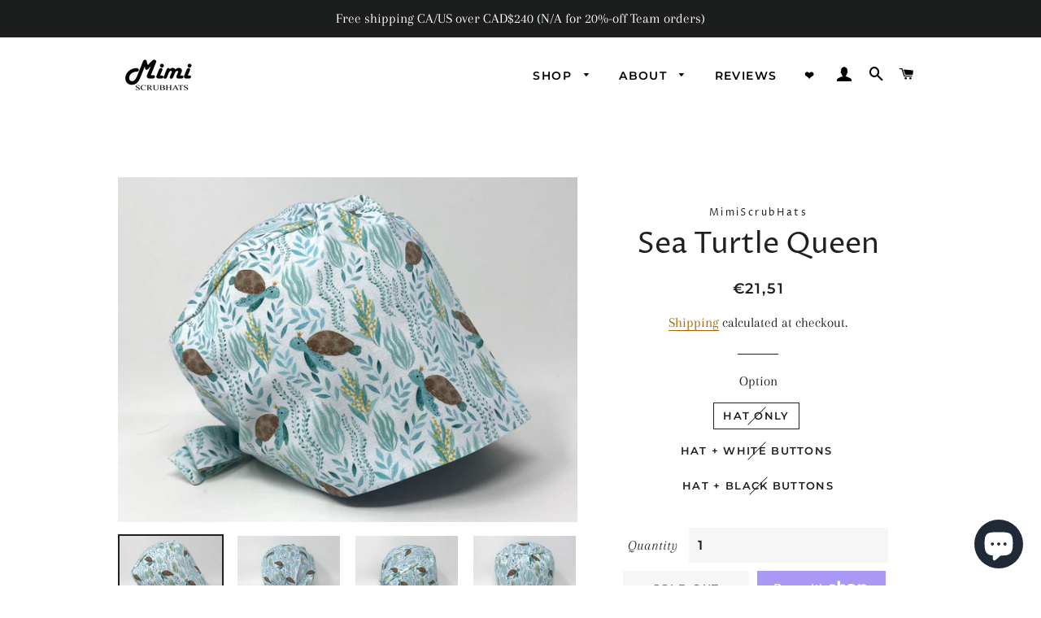

--- FILE ---
content_type: text/plain; charset=utf-8
request_url: https://sp-micro-proxy.b-cdn.net/micro?unique_id=mimiscrubhats.myshopify.com
body_size: 4444
content:
{"site":{"free_plan_limit_reached":true,"billing_status":"active","billing_active":true,"pricing_plan_required":false,"settings":{"proof_mobile_position":"Top","proof_desktop_position":"Bottom Left","proof_pop_size":"small","proof_start_delay_time":3,"proof_time_between":3,"proof_display_time":5,"proof_visible":true,"proof_cycle":false,"proof_mobile_enabled":false,"proof_desktop_enabled":true,"proof_tablet_enabled":true,"proof_locale":"en","proof_show_powered_by":false},"site_integrations":[{"id":"4003658","enabled":true,"integration":{"name":"Live Visitors","handle":"live_visitors","pro":true},"settings":{"proof_onclick_new_tab":null,"proof_exclude_pages":null,"proof_include_pages":[],"proof_display_pages_mode":"excluded","proof_minimum_activity_sessions":2,"proof_height":110,"proof_bottom":15,"proof_top":10,"proof_right":15,"proof_left":10,"proof_background_color":"#fff","proof_background_image_url":"","proof_font_color":"#333","proof_border_radius":8,"proof_padding_top":0,"proof_padding_bottom":0,"proof_padding_left":8,"proof_padding_right":16,"proof_icon_color":null,"proof_icon_background_color":null,"proof_hours_before_obscure":20,"proof_minimum_review_rating":5,"proof_highlights_color":"#F89815","proof_display_review":true,"proof_show_review_on_hover":false,"proof_summary_time_range":1440,"proof_summary_minimum_count":10,"proof_show_media":true,"proof_show_message":true,"proof_media_url":null,"proof_media_position":"top","proof_nudge_click_url":null,"proof_icon_url":null,"proof_icon_mode":null,"proof_icon_enabled":false},"template":{"id":"69","body":{"top":"{{live_visitors}} People","middle":"Are viewing this page right now"},"raw_body":"<top>{{live_visitors}} People</top><middle>Are viewing this page right now</middle>","locale":"en"}},{"id":"4003657","enabled":true,"integration":{"name":"Recent Visitors","handle":"recent_visitors","pro":true},"settings":{"proof_onclick_new_tab":null,"proof_exclude_pages":null,"proof_include_pages":[],"proof_display_pages_mode":"excluded","proof_minimum_activity_sessions":2,"proof_height":110,"proof_bottom":15,"proof_top":10,"proof_right":15,"proof_left":10,"proof_background_color":"#fff","proof_background_image_url":"","proof_font_color":"#333","proof_border_radius":8,"proof_padding_top":0,"proof_padding_bottom":0,"proof_padding_left":8,"proof_padding_right":16,"proof_icon_color":null,"proof_icon_background_color":null,"proof_hours_before_obscure":20,"proof_minimum_review_rating":5,"proof_highlights_color":"#F89815","proof_display_review":true,"proof_show_review_on_hover":false,"proof_summary_time_range":1440,"proof_summary_minimum_count":10,"proof_show_media":true,"proof_show_message":true,"proof_media_url":null,"proof_media_position":"top","proof_nudge_click_url":null,"proof_icon_url":null,"proof_icon_mode":null,"proof_icon_enabled":false},"template":{"id":"68","body":{"top":"{{recent_visitors}} People","middle":"Have visited this website today"},"raw_body":"<top>{{recent_visitors}} People</top><middle>Have visited this website today</middle>","locale":"en"}},{"id":"4003654","enabled":true,"integration":{"name":"Shopify Low Inventory","handle":"shopify_low_inventory","pro":true},"settings":{"proof_onclick_new_tab":null,"proof_exclude_pages":null,"proof_include_pages":[],"proof_display_pages_mode":"excluded","proof_minimum_activity_sessions":2,"proof_height":110,"proof_bottom":15,"proof_top":10,"proof_right":15,"proof_left":10,"proof_background_color":"#fff","proof_background_image_url":"","proof_font_color":"#333","proof_border_radius":8,"proof_padding_top":0,"proof_padding_bottom":0,"proof_padding_left":8,"proof_padding_right":16,"proof_icon_color":null,"proof_icon_background_color":null,"proof_hours_before_obscure":20,"proof_minimum_review_rating":5,"proof_highlights_color":"#F89815","proof_display_review":true,"proof_show_review_on_hover":false,"proof_summary_time_range":1440,"proof_summary_minimum_count":10,"proof_show_media":true,"proof_show_message":true,"proof_media_url":null,"proof_media_position":"top","proof_nudge_click_url":null,"proof_icon_url":null,"proof_icon_mode":null,"proof_icon_enabled":false},"template":{"id":"210","body":{"top":"Running Out - Buy Now!The {{product_title}} is selling quickly.","middle":"Only {{current_inventory_value}} left in stock - don't miss out!"},"raw_body":"<top>Running Out - Buy Now!The {{product_title}} is selling quickly.</top><middle>Only {{current_inventory_value}} left in stock - don't miss out!</middle>","locale":"en"}},{"id":"4003653","enabled":true,"integration":{"name":"Shopify Abandoned Cart","handle":"shopify_abandoned_cart","pro":true},"settings":{"proof_onclick_new_tab":null,"proof_exclude_pages":["cart"],"proof_include_pages":[],"proof_display_pages_mode":"excluded","proof_minimum_activity_sessions":2,"proof_height":110,"proof_bottom":15,"proof_top":10,"proof_right":15,"proof_left":10,"proof_background_color":"#fff","proof_background_image_url":"","proof_font_color":"#333","proof_border_radius":8,"proof_padding_top":0,"proof_padding_bottom":0,"proof_padding_left":8,"proof_padding_right":16,"proof_icon_color":null,"proof_icon_background_color":null,"proof_hours_before_obscure":20,"proof_minimum_review_rating":5,"proof_highlights_color":"#F89815","proof_display_review":true,"proof_show_review_on_hover":false,"proof_summary_time_range":1440,"proof_summary_minimum_count":10,"proof_show_media":true,"proof_show_message":true,"proof_media_url":null,"proof_media_position":"top","proof_nudge_click_url":null,"proof_icon_url":null,"proof_icon_mode":null,"proof_icon_enabled":false},"template":{"id":"184","body":{"top":"You left something in your cart!","middle":"Visit cart to complete your purchase."},"raw_body":"<top>You left something in your cart!</top><middle>Visit cart to complete your purchase.</middle>","locale":"en"}},{"id":"4003652","enabled":true,"integration":{"name":"Shopify Order Summary","handle":"shopify_order_summary","pro":true},"settings":{"proof_onclick_new_tab":null,"proof_exclude_pages":null,"proof_include_pages":[],"proof_display_pages_mode":"excluded","proof_minimum_activity_sessions":2,"proof_height":110,"proof_bottom":15,"proof_top":10,"proof_right":15,"proof_left":10,"proof_background_color":"#fff","proof_background_image_url":"","proof_font_color":"#333","proof_border_radius":8,"proof_padding_top":0,"proof_padding_bottom":0,"proof_padding_left":8,"proof_padding_right":16,"proof_icon_color":null,"proof_icon_background_color":null,"proof_hours_before_obscure":20,"proof_minimum_review_rating":5,"proof_highlights_color":"#F89815","proof_display_review":true,"proof_show_review_on_hover":false,"proof_summary_time_range":1440,"proof_summary_minimum_count":10,"proof_show_media":true,"proof_show_message":true,"proof_media_url":null,"proof_media_position":"top","proof_nudge_click_url":null,"proof_icon_url":null,"proof_icon_mode":null,"proof_icon_enabled":false},"template":{"id":"120","body":{"top":"{{visitor_count}} visitors placed {{order_count}} orders in the last {{time_range}}","middle":""},"raw_body":"<top>{{visitor_count}} visitors placed {{order_count}} orders in the last {{time_range}}</top><middle></middle>","locale":"en"}},{"id":"4003651","enabled":true,"integration":{"name":"Shopify Cart Summary","handle":"shopify_cart_summary","pro":true},"settings":{"proof_onclick_new_tab":null,"proof_exclude_pages":null,"proof_include_pages":[],"proof_display_pages_mode":"excluded","proof_minimum_activity_sessions":2,"proof_height":110,"proof_bottom":15,"proof_top":10,"proof_right":15,"proof_left":10,"proof_background_color":"#fff","proof_background_image_url":"","proof_font_color":"#333","proof_border_radius":8,"proof_padding_top":0,"proof_padding_bottom":0,"proof_padding_left":8,"proof_padding_right":16,"proof_icon_color":null,"proof_icon_background_color":null,"proof_hours_before_obscure":20,"proof_minimum_review_rating":5,"proof_highlights_color":"#F89815","proof_display_review":true,"proof_show_review_on_hover":false,"proof_summary_time_range":1440,"proof_summary_minimum_count":10,"proof_show_media":true,"proof_show_message":true,"proof_media_url":null,"proof_media_position":"top","proof_nudge_click_url":null,"proof_icon_url":null,"proof_icon_mode":null,"proof_icon_enabled":false},"template":{"id":"119","body":{"top":"{{visitor_count}} visitors added {{add_to_cart_count}} items to their cart in the last {{time_range}}","middle":""},"raw_body":"<top>{{visitor_count}} visitors added {{add_to_cart_count}} items to their cart in the last {{time_range}}</top><middle></middle>","locale":"en"}},{"id":"4003649","enabled":true,"integration":{"name":"Shopify Purchase","handle":"shopify_api_purchase","pro":false},"settings":{"proof_onclick_new_tab":null,"proof_exclude_pages":null,"proof_include_pages":[],"proof_display_pages_mode":"excluded","proof_minimum_activity_sessions":2,"proof_height":110,"proof_bottom":15,"proof_top":10,"proof_right":15,"proof_left":10,"proof_background_color":"#fff","proof_background_image_url":"","proof_font_color":"#333","proof_border_radius":8,"proof_padding_top":0,"proof_padding_bottom":0,"proof_padding_left":8,"proof_padding_right":16,"proof_icon_color":null,"proof_icon_background_color":null,"proof_hours_before_obscure":20,"proof_minimum_review_rating":5,"proof_highlights_color":"#F89815","proof_display_review":true,"proof_show_review_on_hover":false,"proof_summary_time_range":1440,"proof_summary_minimum_count":10,"proof_show_media":true,"proof_show_message":true,"proof_media_url":null,"proof_media_position":"top","proof_nudge_click_url":null,"proof_icon_url":null,"proof_icon_mode":null,"proof_icon_enabled":false},"template":{"id":"4","body":{"top":"{{first_name}} in {{city}}, {{province}} {{country}}","middle":"Purchased {{product_title}}"},"raw_body":"<top>{{first_name}} in {{city}}, {{province}} {{country}}</top><middle>Purchased {{product_title}}</middle>","locale":"en"}},{"id":"4003648","enabled":true,"integration":{"name":"Shopify Add To Cart","handle":"shopify_storefront_add_to_cart","pro":false},"settings":{"proof_onclick_new_tab":null,"proof_exclude_pages":null,"proof_include_pages":[],"proof_display_pages_mode":"excluded","proof_minimum_activity_sessions":2,"proof_height":110,"proof_bottom":15,"proof_top":10,"proof_right":15,"proof_left":10,"proof_background_color":"#fff","proof_background_image_url":"","proof_font_color":"#333","proof_border_radius":8,"proof_padding_top":0,"proof_padding_bottom":0,"proof_padding_left":8,"proof_padding_right":16,"proof_icon_color":null,"proof_icon_background_color":null,"proof_hours_before_obscure":20,"proof_minimum_review_rating":5,"proof_highlights_color":"#F89815","proof_display_review":true,"proof_show_review_on_hover":false,"proof_summary_time_range":1440,"proof_summary_minimum_count":10,"proof_show_media":true,"proof_show_message":true,"proof_media_url":null,"proof_media_position":"top","proof_nudge_click_url":null,"proof_icon_url":null,"proof_icon_mode":null,"proof_icon_enabled":false},"template":{"id":"36","body":{"top":"{{first_name}} in {{city}}, {{province}} {{country}}","middle":"Added to Cart {{product_title}}"},"raw_body":"<top>{{first_name}} in {{city}}, {{province}} {{country}}</top><middle>Added to Cart {{product_title}}</middle>","locale":"en"}}],"events":[{"id":"244735361","created_at":"2026-01-29T23:18:11.931Z","variables":{"first_name":"Someone","city":"Montreal","province":"Quebec","province_code":"QC","country":"Canada","country_code":"CA","product_title":"Snowdrops A - Ponytail"},"click_url":"https://mimiscrubhats.com/products/snowdrops-a-japanese-fabric-ponytail","image_url":"https://cdn.shopify.com/s/files/1/0258/9792/6703/files/B1F66F91-BA2E-44C2-A2F4-0E3EF4E358DF.jpg?v=1734015839","product":{"id":"62150917","product_id":"8891547451629","title":"Snowdrops A - Ponytail","created_at":"2024-12-12T15:00:56.000Z","updated_at":"2026-01-12T01:36:09.329Z","published_at":"2024-12-12T15:04:22.000Z"},"site_integration":{"id":"4003648","enabled":true,"integration":{"name":"Shopify Add To Cart","handle":"shopify_storefront_add_to_cart","pro":false},"template":{"id":"36","body":{"top":"{{first_name}} in {{city}}, {{province}} {{country}}","middle":"Added to Cart {{product_title}}"},"raw_body":"<top>{{first_name}} in {{city}}, {{province}} {{country}}</top><middle>Added to Cart {{product_title}}</middle>","locale":"en"}}},{"id":"244713194","created_at":"2026-01-29T13:51:49.000Z","variables":{"first_name":"Someone","city":"Halifax","province":"Nova Scotia","province_code":"NS","country":"Canada","country_code":"CA","product_title":"Cosmic Narwhals"},"click_url":"https://mimiscrubhats.com/products/cosmic-narwhals","image_url":"https://cdn.shopify.com/s/files/1/0258/9792/6703/products/AN167_2.jpg?v=1651547387","product":{"id":"59310650","product_id":"7728596353261","title":"Cosmic Narwhals","created_at":"2022-05-03T03:09:12.000Z","updated_at":"2026-01-29T13:52:01.062Z","published_at":"2022-05-03T03:12:21.000Z"},"site_integration":{"id":"4003649","enabled":true,"integration":{"name":"Shopify Purchase","handle":"shopify_api_purchase","pro":false},"template":{"id":"4","body":{"top":"{{first_name}} in {{city}}, {{province}} {{country}}","middle":"Purchased {{product_title}}"},"raw_body":"<top>{{first_name}} in {{city}}, {{province}} {{country}}</top><middle>Purchased {{product_title}}</middle>","locale":"en"}}},{"id":"244682057","created_at":null,"variables":{"first_name":"Someone","city":"Montreal","province":"Quebec","province_code":"QC","country":"Canada","country_code":"CA","product_title":"Kawaii Cats On Eggplant"},"click_url":"https://mimiscrubhats.com/products/kawaii-cats-on-eggplant","image_url":"https://cdn.shopify.com/s/files/1/0258/9792/6703/files/IMG_0596.jpg?v=1768248530","product":{"id":"65519410","product_id":"9243534590189","title":"Kawaii Cats On Eggplant","created_at":"2026-01-12T20:08:16.180Z","updated_at":"2026-01-12T20:09:31.583Z","published_at":"2026-01-12T20:09:29.000Z"},"site_integration":{"id":"4003648","enabled":true,"integration":{"name":"Shopify Add To Cart","handle":"shopify_storefront_add_to_cart","pro":false},"template":{"id":"36","body":{"top":"{{first_name}} in {{city}}, {{province}} {{country}}","middle":"Added to Cart {{product_title}}"},"raw_body":"<top>{{first_name}} in {{city}}, {{province}} {{country}}</top><middle>Added to Cart {{product_title}}</middle>","locale":"en"}}},{"id":"244667136","created_at":null,"variables":{"first_name":"Someone","city":"Pittsburgh","province":"Pennsylvania","province_code":"PA","country":"United States","country_code":"US","product_title":"Dawn"},"click_url":"https://mimiscrubhats.com/products/dawn","image_url":"https://cdn.shopify.com/s/files/1/0258/9792/6703/files/C1D10C89-0AF7-42E5-8F03-E6FE51500F12.jpg?v=1727892163","product":{"id":"61345189","product_id":"8839679836397","title":"Dawn","created_at":"2024-10-02T18:00:55.000Z","updated_at":"2026-01-28T15:42:55.309Z","published_at":"2024-10-02T18:03:11.000Z"},"site_integration":{"id":"4003649","enabled":true,"integration":{"name":"Shopify Purchase","handle":"shopify_api_purchase","pro":false},"template":{"id":"4","body":{"top":"{{first_name}} in {{city}}, {{province}} {{country}}","middle":"Purchased {{product_title}}"},"raw_body":"<top>{{first_name}} in {{city}}, {{province}} {{country}}</top><middle>Purchased {{product_title}}</middle>","locale":"en"}}},{"id":"244593171","created_at":null,"variables":{"first_name":"Someone","city":"Oak Bay","province":"British Columbia","province_code":"BC","country":"Canada","country_code":"CA","product_title":"Roses On Blue"},"click_url":"https://mimiscrubhats.com/products/roses-on-blue-1","image_url":"https://cdn.shopify.com/s/files/1/0258/9792/6703/files/3D6CBD69-B944-4D4D-8821-57C6DA4CA566.jpg?v=1717251953","product":{"id":"60259877","product_id":"8690101059821","title":"Roses On Blue","created_at":"2024-06-01T14:24:40.000Z","updated_at":"2026-01-24T21:09:12.002Z","published_at":"2024-06-01T14:26:25.000Z"},"site_integration":{"id":"4003648","enabled":true,"integration":{"name":"Shopify Add To Cart","handle":"shopify_storefront_add_to_cart","pro":false},"template":{"id":"36","body":{"top":"{{first_name}} in {{city}}, {{province}} {{country}}","middle":"Added to Cart {{product_title}}"},"raw_body":"<top>{{first_name}} in {{city}}, {{province}} {{country}}</top><middle>Added to Cart {{product_title}}</middle>","locale":"en"}}},{"id":"244587902","created_at":null,"variables":{"first_name":"Someone","city":"Courtice","province":"Ontario","province_code":"ON","country":"Canada","country_code":"CA","product_title":"Hibiscus - Ponytail"},"click_url":"https://mimiscrubhats.com/products/hibiscus-ponytail","image_url":"https://cdn.shopify.com/s/files/1/0258/9792/6703/files/CC9C173F-E1C1-4A3A-9966-85B6D978AE68.jpg?v=1711725768","product":{"id":"59783635","product_id":"8486834471149","title":"Hibiscus - Ponytail","created_at":"2024-03-29T15:21:30.000Z","updated_at":"2026-01-27T00:55:57.043Z","published_at":"2024-03-29T15:24:34.000Z"},"site_integration":{"id":"4003649","enabled":true,"integration":{"name":"Shopify Purchase","handle":"shopify_api_purchase","pro":false},"template":{"id":"4","body":{"top":"{{first_name}} in {{city}}, {{province}} {{country}}","middle":"Purchased {{product_title}}"},"raw_body":"<top>{{first_name}} in {{city}}, {{province}} {{country}}</top><middle>Purchased {{product_title}}</middle>","locale":"en"}}},{"id":"244581731","created_at":null,"variables":{"first_name":"Someone","city":"Bowmanville","province":"Ontario","province_code":"ON","country":"Canada","country_code":"CA","product_title":"Hibiscus - Ponytail"},"click_url":"https://mimiscrubhats.com/products/hibiscus-ponytail","image_url":"https://cdn.shopify.com/s/files/1/0258/9792/6703/files/CC9C173F-E1C1-4A3A-9966-85B6D978AE68.jpg?v=1711725768","product":{"id":"59783635","product_id":"8486834471149","title":"Hibiscus - Ponytail","created_at":"2024-03-29T15:21:30.000Z","updated_at":"2026-01-27T00:55:57.043Z","published_at":"2024-03-29T15:24:34.000Z"},"site_integration":{"id":"4003648","enabled":true,"integration":{"name":"Shopify Add To Cart","handle":"shopify_storefront_add_to_cart","pro":false},"template":{"id":"36","body":{"top":"{{first_name}} in {{city}}, {{province}} {{country}}","middle":"Added to Cart {{product_title}}"},"raw_body":"<top>{{first_name}} in {{city}}, {{province}} {{country}}</top><middle>Added to Cart {{product_title}}</middle>","locale":"en"}}},{"id":"244572964","created_at":null,"variables":{"first_name":"Someone","city":"Montréal","province":"Quebec","province_code":"QC","country":"Canada","country_code":"CA","product_title":"Her"},"click_url":"https://mimiscrubhats.com/products/scrub-cap-surgical-cap-her-unique-pixie-for-women-preshrunk-cotton-mimi-scrub-hats","image_url":"https://cdn.shopify.com/s/files/1/0258/9792/6703/products/il_fullxfull.2890764592_c9if.jpg?v=1613966702","product":{"id":"59311030","product_id":"6265681019079","title":"Her","created_at":"2021-02-22T04:05:01.000Z","updated_at":"2026-01-26T18:27:13.249Z","published_at":"2021-02-22T04:05:01.000Z"},"site_integration":{"id":"4003649","enabled":true,"integration":{"name":"Shopify Purchase","handle":"shopify_api_purchase","pro":false},"template":{"id":"4","body":{"top":"{{first_name}} in {{city}}, {{province}} {{country}}","middle":"Purchased {{product_title}}"},"raw_body":"<top>{{first_name}} in {{city}}, {{province}} {{country}}</top><middle>Purchased {{product_title}}</middle>","locale":"en"}}},{"id":"244571421","created_at":null,"variables":{"first_name":"Someone","city":"New York","province":"New York","province_code":"NY","country":"United States","country_code":"US","product_title":"Her"},"click_url":"https://mimiscrubhats.com/products/scrub-cap-surgical-cap-her-unique-pixie-for-women-preshrunk-cotton-mimi-scrub-hats","image_url":"https://cdn.shopify.com/s/files/1/0258/9792/6703/products/il_fullxfull.2890764592_c9if.jpg?v=1613966702","product":{"id":"59311030","product_id":"6265681019079","title":"Her","created_at":"2021-02-22T04:05:01.000Z","updated_at":"2026-01-26T18:27:13.249Z","published_at":"2021-02-22T04:05:01.000Z"},"site_integration":{"id":"4003648","enabled":true,"integration":{"name":"Shopify Add To Cart","handle":"shopify_storefront_add_to_cart","pro":false},"template":{"id":"36","body":{"top":"{{first_name}} in {{city}}, {{province}} {{country}}","middle":"Added to Cart {{product_title}}"},"raw_body":"<top>{{first_name}} in {{city}}, {{province}} {{country}}</top><middle>Added to Cart {{product_title}}</middle>","locale":"en"}}},{"id":"244568786","created_at":null,"variables":{"first_name":"Someone","city":"Saint-Laurent","province":"Quebec","province_code":"QC","country":"Canada","country_code":"CA","product_title":"Lemon Tree on Navy"},"click_url":"https://mimiscrubhats.com/products/lemon-tree-on-navy","image_url":"https://cdn.shopify.com/s/files/1/0258/9792/6703/products/FK033_1.jpg?v=1659499583","product":{"id":"59311210","product_id":"7866704724205","title":"Lemon Tree on Navy","created_at":"2022-08-03T04:06:09.000Z","updated_at":"2025-06-02T16:33:43.663Z","published_at":"2022-11-10T03:29:43.000Z"},"site_integration":{"id":"4003648","enabled":true,"integration":{"name":"Shopify Add To Cart","handle":"shopify_storefront_add_to_cart","pro":false},"template":{"id":"36","body":{"top":"{{first_name}} in {{city}}, {{province}} {{country}}","middle":"Added to Cart {{product_title}}"},"raw_body":"<top>{{first_name}} in {{city}}, {{province}} {{country}}</top><middle>Added to Cart {{product_title}}</middle>","locale":"en"}}},{"id":"244563168","created_at":null,"variables":{"first_name":"Someone","city":"Toronto","province":"Ontario","province_code":"ON","country":"Canada","country_code":"CA","product_title":"Dawn - Ponytail"},"click_url":"https://mimiscrubhats.com/products/dawn-ponytail","image_url":"https://cdn.shopify.com/s/files/1/0258/9792/6703/files/85EEC875-B3B1-42D2-BD91-F6EDB9419D68.jpg?v=1727895405","product":{"id":"61345389","product_id":"8839700545773","title":"Dawn - Ponytail","created_at":"2024-10-02T18:51:02.000Z","updated_at":"2025-10-25T16:32:53.430Z","published_at":"2024-10-06T04:08:54.000Z"},"site_integration":{"id":"4003648","enabled":true,"integration":{"name":"Shopify Add To Cart","handle":"shopify_storefront_add_to_cart","pro":false},"template":{"id":"36","body":{"top":"{{first_name}} in {{city}}, {{province}} {{country}}","middle":"Added to Cart {{product_title}}"},"raw_body":"<top>{{first_name}} in {{city}}, {{province}} {{country}}</top><middle>Added to Cart {{product_title}}</middle>","locale":"en"}}},{"id":"244541820","created_at":null,"variables":{"first_name":"Someone","city":"Bowmanville","province":"Ontario","province_code":"ON","country":"Canada","country_code":"CA","product_title":"Elixir - Ponytail"},"click_url":"https://mimiscrubhats.com/products/elixir-1","image_url":"https://cdn.shopify.com/s/files/1/0258/9792/6703/files/98614634-F956-4417-891E-C4C5DDB6BAAB.jpg?v=1707932746","product":{"id":"59310815","product_id":"8423338541293","title":"Elixir - Ponytail","created_at":"2024-02-14T17:39:07.000Z","updated_at":"2025-07-19T23:56:57.855Z","published_at":"2024-02-14T17:50:47.000Z"},"site_integration":{"id":"4003648","enabled":true,"integration":{"name":"Shopify Add To Cart","handle":"shopify_storefront_add_to_cart","pro":false},"template":{"id":"36","body":{"top":"{{first_name}} in {{city}}, {{province}} {{country}}","middle":"Added to Cart {{product_title}}"},"raw_body":"<top>{{first_name}} in {{city}}, {{province}} {{country}}</top><middle>Added to Cart {{product_title}}</middle>","locale":"en"}}},{"id":"244541077","created_at":null,"variables":{"first_name":"Someone","city":"Denver","province":"Colorado","province_code":"CO","country":"United States","country_code":"US","product_title":"Cat Garden - Ponytail"},"click_url":"https://mimiscrubhats.com/products/cat-garden-ponytail","image_url":"https://cdn.shopify.com/s/files/1/0258/9792/6703/files/F6AF19B4-834A-4177-9B4B-A672A4A39710.jpg?v=1728058429","product":{"id":"61357332","product_id":"8841346089197","title":"Cat Garden - Ponytail","created_at":"2024-10-04T16:11:06.000Z","updated_at":"2026-01-29T16:13:20.409Z","published_at":"2024-10-04T16:14:09.000Z"},"site_integration":{"id":"4003649","enabled":true,"integration":{"name":"Shopify Purchase","handle":"shopify_api_purchase","pro":false},"template":{"id":"4","body":{"top":"{{first_name}} in {{city}}, {{province}} {{country}}","middle":"Purchased {{product_title}}"},"raw_body":"<top>{{first_name}} in {{city}}, {{province}} {{country}}</top><middle>Purchased {{product_title}}</middle>","locale":"en"}}},{"id":"244540910","created_at":null,"variables":{"first_name":"Someone","city":"Dillon","province":"Colorado","province_code":"CO","country":"United States","country_code":"US","product_title":"Cat Garden - Ponytail"},"click_url":"https://mimiscrubhats.com/products/cat-garden-ponytail","image_url":"https://cdn.shopify.com/s/files/1/0258/9792/6703/files/F6AF19B4-834A-4177-9B4B-A672A4A39710.jpg?v=1728058429","product":{"id":"61357332","product_id":"8841346089197","title":"Cat Garden - Ponytail","created_at":"2024-10-04T16:11:06.000Z","updated_at":"2026-01-29T16:13:20.409Z","published_at":"2024-10-04T16:14:09.000Z"},"site_integration":{"id":"4003648","enabled":true,"integration":{"name":"Shopify Add To Cart","handle":"shopify_storefront_add_to_cart","pro":false},"template":{"id":"36","body":{"top":"{{first_name}} in {{city}}, {{province}} {{country}}","middle":"Added to Cart {{product_title}}"},"raw_body":"<top>{{first_name}} in {{city}}, {{province}} {{country}}</top><middle>Added to Cart {{product_title}}</middle>","locale":"en"}}},{"id":"244494886","created_at":null,"variables":{"first_name":"Someone","city":"Shawinigan","province":"Quebec","province_code":"QC","country":"Canada","country_code":"CA","product_title":"Dancing Daisies - Ponytail"},"click_url":"https://mimiscrubhats.com/products/dancing-daisies-ponytail","image_url":"https://cdn.shopify.com/s/files/1/0258/9792/6703/files/9449F7E4-9B1E-4761-8324-5DD071E60547.jpg?v=1714307232","product":{"id":"59951621","product_id":"8610808266989","title":"Dancing Daisies - Ponytail","created_at":"2024-04-28T12:26:04.000Z","updated_at":"2025-06-02T16:37:26.847Z","published_at":"2024-04-28T12:30:14.000Z"},"site_integration":{"id":"4003648","enabled":true,"integration":{"name":"Shopify Add To Cart","handle":"shopify_storefront_add_to_cart","pro":false},"template":{"id":"36","body":{"top":"{{first_name}} in {{city}}, {{province}} {{country}}","middle":"Added to Cart {{product_title}}"},"raw_body":"<top>{{first_name}} in {{city}}, {{province}} {{country}}</top><middle>Added to Cart {{product_title}}</middle>","locale":"en"}}},{"id":"244494834","created_at":null,"variables":{"first_name":"Someone","city":"Québec","province":"Quebec","province_code":"QC","country":"Canada","country_code":"CA","product_title":"Forest Fairies - Ponytail"},"click_url":"https://mimiscrubhats.com/products/forest-fairies-ponytail","image_url":"https://cdn.shopify.com/s/files/1/0258/9792/6703/products/FL205-PT_2.jpg?v=1679588484","product":{"id":"59310907","product_id":"8146982797549","title":"Forest Fairies - Ponytail","created_at":"2023-03-23T16:21:13.000Z","updated_at":"2025-12-20T20:20:23.576Z","published_at":"2023-03-23T16:21:46.000Z"},"site_integration":{"id":"4003648","enabled":true,"integration":{"name":"Shopify Add To Cart","handle":"shopify_storefront_add_to_cart","pro":false},"template":{"id":"36","body":{"top":"{{first_name}} in {{city}}, {{province}} {{country}}","middle":"Added to Cart {{product_title}}"},"raw_body":"<top>{{first_name}} in {{city}}, {{province}} {{country}}</top><middle>Added to Cart {{product_title}}</middle>","locale":"en"}}},{"id":"244486538","created_at":null,"variables":{"first_name":"Someone","city":"Los Angeles","province":"California","province_code":"CA","country":"United States","country_code":"US","product_title":"Chillin -Ponytail"},"click_url":"https://mimiscrubhats.com/products/discovery-ponytail-1","image_url":"https://cdn.shopify.com/s/files/1/0258/9792/6703/files/F0A34BDD-B335-44EC-BDF1-AB15AEF35F38.jpg?v=1730508620","product":{"id":"61641150","product_id":"8861466362093","title":"Chillin -Ponytail","created_at":"2024-11-02T00:46:28.000Z","updated_at":"2025-06-02T16:38:57.386Z","published_at":"2024-11-02T00:50:46.000Z"},"site_integration":{"id":"4003648","enabled":true,"integration":{"name":"Shopify Add To Cart","handle":"shopify_storefront_add_to_cart","pro":false},"template":{"id":"36","body":{"top":"{{first_name}} in {{city}}, {{province}} {{country}}","middle":"Added to Cart {{product_title}}"},"raw_body":"<top>{{first_name}} in {{city}}, {{province}} {{country}}</top><middle>Added to Cart {{product_title}}</middle>","locale":"en"}}},{"id":"244482703","created_at":null,"variables":{"first_name":"Someone","city":"Québec","province":"Quebec","province_code":"QC","country":"Canada","country_code":"CA","product_title":"Rain or Shine"},"click_url":"https://mimiscrubhats.com/products/rain-or-shine","image_url":"https://cdn.shopify.com/s/files/1/0258/9792/6703/products/il_fullxfull.3877260053_s1eh.jpg?v=1650734873","product":{"id":"59311599","product_id":"7717098586349","title":"Rain or Shine","created_at":"2022-04-23T17:27:52.000Z","updated_at":"2026-01-24T18:50:17.068Z","published_at":"2022-04-23T17:27:52.000Z"},"site_integration":{"id":"4003649","enabled":true,"integration":{"name":"Shopify Purchase","handle":"shopify_api_purchase","pro":false},"template":{"id":"4","body":{"top":"{{first_name}} in {{city}}, {{province}} {{country}}","middle":"Purchased {{product_title}}"},"raw_body":"<top>{{first_name}} in {{city}}, {{province}} {{country}}</top><middle>Purchased {{product_title}}</middle>","locale":"en"}}},{"id":"244480450","created_at":null,"variables":{"first_name":"Someone","city":"Edmonton","province":"Alberta","province_code":"AB","country":"Canada","country_code":"CA","product_title":"Cat"},"click_url":"https://mimiscrubhats.com/products/cat","image_url":"https://cdn.shopify.com/s/files/1/0258/9792/6703/files/IMG_0441.jpg?v=1766795203","product":{"id":"65420863","product_id":"9232170516717","title":"Cat","created_at":"2025-12-27T00:26:04.413Z","updated_at":"2025-12-27T00:27:15.003Z","published_at":"2025-12-27T00:27:09.000Z"},"site_integration":{"id":"4003648","enabled":true,"integration":{"name":"Shopify Add To Cart","handle":"shopify_storefront_add_to_cart","pro":false},"template":{"id":"36","body":{"top":"{{first_name}} in {{city}}, {{province}} {{country}}","middle":"Added to Cart {{product_title}}"},"raw_body":"<top>{{first_name}} in {{city}}, {{province}} {{country}}</top><middle>Added to Cart {{product_title}}</middle>","locale":"en"}}},{"id":"244440916","created_at":null,"variables":{"first_name":"Someone","city":"Greenville","province":"South Carolina","province_code":"SC","country":"United States","country_code":"US","product_title":"Celestial Whales on Indigo <br>- Gold Metallic Print"},"click_url":"https://mimiscrubhats.com/products/celestial-whales-on-indigo","image_url":"https://cdn.shopify.com/s/files/1/0258/9792/6703/products/il_fullxfull.3763265377_46hq.jpg?v=1646513717","product":{"id":"59310527","product_id":"7616213090541","title":"Celestial Whales on Indigo <br>- Gold Metallic Print","created_at":"2022-03-05T20:55:17.000Z","updated_at":"2025-12-16T20:42:53.373Z","published_at":"2022-03-05T20:55:17.000Z"},"site_integration":{"id":"4003648","enabled":true,"integration":{"name":"Shopify Add To Cart","handle":"shopify_storefront_add_to_cart","pro":false},"template":{"id":"36","body":{"top":"{{first_name}} in {{city}}, {{province}} {{country}}","middle":"Added to Cart {{product_title}}"},"raw_body":"<top>{{first_name}} in {{city}}, {{province}} {{country}}</top><middle>Added to Cart {{product_title}}</middle>","locale":"en"}}},{"id":"244438679","created_at":null,"variables":{"first_name":"Someone","city":"Ottawa","province":"Ontario","province_code":"ON","country":"Canada","country_code":"CA","product_title":"Rain or Shine"},"click_url":"https://mimiscrubhats.com/products/rain-or-shine","image_url":"https://cdn.shopify.com/s/files/1/0258/9792/6703/products/il_fullxfull.3877260053_s1eh.jpg?v=1650734873","product":{"id":"59311599","product_id":"7717098586349","title":"Rain or Shine","created_at":"2022-04-23T17:27:52.000Z","updated_at":"2026-01-24T18:50:17.068Z","published_at":"2022-04-23T17:27:52.000Z"},"site_integration":{"id":"4003648","enabled":true,"integration":{"name":"Shopify Add To Cart","handle":"shopify_storefront_add_to_cart","pro":false},"template":{"id":"36","body":{"top":"{{first_name}} in {{city}}, {{province}} {{country}}","middle":"Added to Cart {{product_title}}"},"raw_body":"<top>{{first_name}} in {{city}}, {{province}} {{country}}</top><middle>Added to Cart {{product_title}}</middle>","locale":"en"}}},{"id":"244420286","created_at":null,"variables":{"first_name":"Someone","city":"Calgary","province":"Alberta","province_code":"AB","country":"Canada","country_code":"CA","product_title":"All is Well"},"click_url":"https://mimiscrubhats.com/products/all-is-well","image_url":"https://cdn.shopify.com/s/files/1/0258/9792/6703/products/il_fullxfull.3864563228_mza7.jpg?v=1652148718","product":{"id":"59310320","product_id":"7740234039533","title":"All is Well","created_at":"2022-05-10T02:11:58.000Z","updated_at":"2025-06-02T16:32:34.121Z","published_at":"2022-05-10T02:11:58.000Z"},"site_integration":{"id":"4003648","enabled":true,"integration":{"name":"Shopify Add To Cart","handle":"shopify_storefront_add_to_cart","pro":false},"template":{"id":"36","body":{"top":"{{first_name}} in {{city}}, {{province}} {{country}}","middle":"Added to Cart {{product_title}}"},"raw_body":"<top>{{first_name}} in {{city}}, {{province}} {{country}}</top><middle>Added to Cart {{product_title}}</middle>","locale":"en"}}},{"id":"244393620","created_at":null,"variables":{"first_name":"Someone","city":"Calgary","province":"Alberta","province_code":"AB","country":"Canada","country_code":"CA","product_title":"Sleight It Ain’t Snow"},"click_url":"https://mimiscrubhats.com/products/sleight-it-ain-t-snow","image_url":"https://cdn.shopify.com/s/files/1/0258/9792/6703/files/ed9a33ae704139b74f6cdea4f665c3fd.jpg?v=1758740323","product":{"id":"64625464","product_id":"9119383650541","title":"Sleight It Ain’t Snow","created_at":"2025-09-24T18:55:56.047Z","updated_at":"2026-01-23T14:55:28.591Z","published_at":"2025-09-24T18:57:33.000Z"},"site_integration":{"id":"4003649","enabled":true,"integration":{"name":"Shopify Purchase","handle":"shopify_api_purchase","pro":false},"template":{"id":"4","body":{"top":"{{first_name}} in {{city}}, {{province}} {{country}}","middle":"Purchased {{product_title}}"},"raw_body":"<top>{{first_name}} in {{city}}, {{province}} {{country}}</top><middle>Purchased {{product_title}}</middle>","locale":"en"}}},{"id":"244393271","created_at":null,"variables":{"first_name":"Someone","city":"Spruce Grove","province":"Alberta","province_code":"AB","country":"Canada","country_code":"CA","product_title":"Sleight It Ain’t Snow"},"click_url":"https://mimiscrubhats.com/products/sleight-it-ain-t-snow","image_url":"https://cdn.shopify.com/s/files/1/0258/9792/6703/files/ed9a33ae704139b74f6cdea4f665c3fd.jpg?v=1758740323","product":{"id":"64625464","product_id":"9119383650541","title":"Sleight It Ain’t Snow","created_at":"2025-09-24T18:55:56.047Z","updated_at":"2026-01-23T14:55:28.591Z","published_at":"2025-09-24T18:57:33.000Z"},"site_integration":{"id":"4003648","enabled":true,"integration":{"name":"Shopify Add To Cart","handle":"shopify_storefront_add_to_cart","pro":false},"template":{"id":"36","body":{"top":"{{first_name}} in {{city}}, {{province}} {{country}}","middle":"Added to Cart {{product_title}}"},"raw_body":"<top>{{first_name}} in {{city}}, {{province}} {{country}}</top><middle>Added to Cart {{product_title}}</middle>","locale":"en"}}},{"id":"244326510","created_at":null,"variables":{"first_name":"Someone","city":"East Moriches","province":"New York","province_code":"NY","country":"United States","country_code":"US","product_title":"Isobel - Black - Cotton Lawn"},"click_url":"https://mimiscrubhats.com/products/isobel-black-cotton-lawn-japanese-fabric","image_url":"https://cdn.shopify.com/s/files/1/0258/9792/6703/files/91539710-DF53-4870-9796-903171FE179E.jpg?v=1716130236","product":{"id":"60116258","product_id":"8648281293037","title":"Isobel - Black - Cotton Lawn","created_at":"2024-05-19T14:49:24.000Z","updated_at":"2025-09-03T00:33:17.936Z","published_at":"2024-05-19T14:51:51.000Z"},"site_integration":{"id":"4003648","enabled":true,"integration":{"name":"Shopify Add To Cart","handle":"shopify_storefront_add_to_cart","pro":false},"template":{"id":"36","body":{"top":"{{first_name}} in {{city}}, {{province}} {{country}}","middle":"Added to Cart {{product_title}}"},"raw_body":"<top>{{first_name}} in {{city}}, {{province}} {{country}}</top><middle>Added to Cart {{product_title}}</middle>","locale":"en"}}}]}}